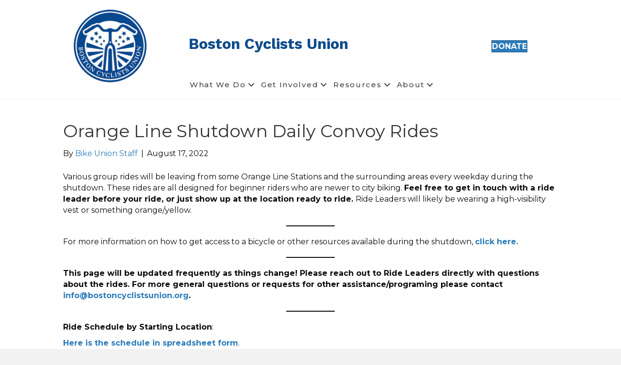

--- FILE ---
content_type: text/html; charset=UTF-8
request_url: https://bostoncyclistsunion.org/orange-line-shutdown-daily-convoy-rides
body_size: 17836
content:
<!DOCTYPE html>
<html lang="en-US">
<head>
<meta charset="UTF-8" />
<meta name='viewport' content='width=device-width, initial-scale=1.0' />
<meta http-equiv='X-UA-Compatible' content='IE=edge' />
<link rel="profile" href="https://gmpg.org/xfn/11" />
<meta name='robots' content='index, follow, max-image-preview:large, max-snippet:-1, max-video-preview:-1' />

	<!-- This site is optimized with the Yoast SEO plugin v26.0 - https://yoast.com/wordpress/plugins/seo/ -->
	<title>Orange Line Shutdown Daily Convoy Rides - Boston Cyclists Union</title>
	<link rel="canonical" href="https://bostoncyclistsunion.org/orange-line-shutdown-daily-convoy-rides" />
	<meta property="og:locale" content="en_US" />
	<meta property="og:type" content="article" />
	<meta property="og:title" content="Orange Line Shutdown Daily Convoy Rides - Boston Cyclists Union" />
	<meta property="og:description" content="Various group rides will be leaving from some Orange Line Stations and the surrounding areas every weekday during the shutdown. These rides are all designed for beginner riders who are&hellip;" />
	<meta property="og:url" content="https://bostoncyclistsunion.org/orange-line-shutdown-daily-convoy-rides" />
	<meta property="og:site_name" content="Boston Cyclists Union" />
	<meta property="article:publisher" content="https://www.facebook.com/bostoncyclistsunion/" />
	<meta property="article:published_time" content="2022-08-17T19:57:45+00:00" />
	<meta property="article:modified_time" content="2022-09-12T15:37:50+00:00" />
	<meta property="og:image" content="https://bostoncyclistsunion.org/wp-content/uploads/2022/08/Screen-Shot-2022-08-17-at-3.23.46-PM-1.png" />
	<meta property="og:image:width" content="900" />
	<meta property="og:image:height" content="648" />
	<meta property="og:image:type" content="image/png" />
	<meta name="author" content="Bike Union Staff" />
	<meta name="twitter:card" content="summary_large_image" />
	<script type="application/ld+json" class="yoast-schema-graph">{"@context":"https://schema.org","@graph":[{"@type":"Article","@id":"https://bostoncyclistsunion.org/orange-line-shutdown-daily-convoy-rides#article","isPartOf":{"@id":"https://bostoncyclistsunion.org/orange-line-shutdown-daily-convoy-rides"},"author":{"name":"Bike Union Staff","@id":"https://bostoncyclistsunion.org/#/schema/person/f4e6c363b48186985bd7e01271c64c09"},"headline":"Orange Line Shutdown Daily Convoy Rides","datePublished":"2022-08-17T19:57:45+00:00","dateModified":"2022-09-12T15:37:50+00:00","mainEntityOfPage":{"@id":"https://bostoncyclistsunion.org/orange-line-shutdown-daily-convoy-rides"},"wordCount":573,"publisher":{"@id":"https://bostoncyclistsunion.org/#organization"},"image":{"@id":"https://bostoncyclistsunion.org/orange-line-shutdown-daily-convoy-rides#primaryimage"},"thumbnailUrl":"https://bostoncyclistsunion.org/wp-content/uploads/2022/08/Screen-Shot-2022-08-17-at-3.23.46-PM-1.png","inLanguage":"en-US"},{"@type":"WebPage","@id":"https://bostoncyclistsunion.org/orange-line-shutdown-daily-convoy-rides","url":"https://bostoncyclistsunion.org/orange-line-shutdown-daily-convoy-rides","name":"Orange Line Shutdown Daily Convoy Rides - Boston Cyclists Union","isPartOf":{"@id":"https://bostoncyclistsunion.org/#website"},"primaryImageOfPage":{"@id":"https://bostoncyclistsunion.org/orange-line-shutdown-daily-convoy-rides#primaryimage"},"image":{"@id":"https://bostoncyclistsunion.org/orange-line-shutdown-daily-convoy-rides#primaryimage"},"thumbnailUrl":"https://bostoncyclistsunion.org/wp-content/uploads/2022/08/Screen-Shot-2022-08-17-at-3.23.46-PM-1.png","datePublished":"2022-08-17T19:57:45+00:00","dateModified":"2022-09-12T15:37:50+00:00","breadcrumb":{"@id":"https://bostoncyclistsunion.org/orange-line-shutdown-daily-convoy-rides#breadcrumb"},"inLanguage":"en-US","potentialAction":[{"@type":"ReadAction","target":["https://bostoncyclistsunion.org/orange-line-shutdown-daily-convoy-rides"]}]},{"@type":"ImageObject","inLanguage":"en-US","@id":"https://bostoncyclistsunion.org/orange-line-shutdown-daily-convoy-rides#primaryimage","url":"https://bostoncyclistsunion.org/wp-content/uploads/2022/08/Screen-Shot-2022-08-17-at-3.23.46-PM-1.png","contentUrl":"https://bostoncyclistsunion.org/wp-content/uploads/2022/08/Screen-Shot-2022-08-17-at-3.23.46-PM-1.png","width":900,"height":648},{"@type":"BreadcrumbList","@id":"https://bostoncyclistsunion.org/orange-line-shutdown-daily-convoy-rides#breadcrumb","itemListElement":[{"@type":"ListItem","position":1,"name":"Home","item":"https://bostoncyclistsunion.org/"},{"@type":"ListItem","position":2,"name":"Orange Line Shutdown Daily Convoy Rides"}]},{"@type":"WebSite","@id":"https://bostoncyclistsunion.org/#website","url":"https://bostoncyclistsunion.org/","name":"Boston Cyclists Union","description":"Helping Bostonians lead healthier lives by promoting the everyday use of the bicycle for transportation.","publisher":{"@id":"https://bostoncyclistsunion.org/#organization"},"alternateName":"BCU","potentialAction":[{"@type":"SearchAction","target":{"@type":"EntryPoint","urlTemplate":"https://bostoncyclistsunion.org/?s={search_term_string}"},"query-input":{"@type":"PropertyValueSpecification","valueRequired":true,"valueName":"search_term_string"}}],"inLanguage":"en-US"},{"@type":"Organization","@id":"https://bostoncyclistsunion.org/#organization","name":"Boston Cyclists Union","alternateName":"BCU","url":"https://bostoncyclistsunion.org/","logo":{"@type":"ImageObject","inLanguage":"en-US","@id":"https://bostoncyclistsunion.org/#/schema/logo/image/","url":"https://bostoncyclistsunion.org/wp-content/uploads/2018/04/cropped-BCU-Logo_Icon.png","contentUrl":"https://bostoncyclistsunion.org/wp-content/uploads/2018/04/cropped-BCU-Logo_Icon.png","width":512,"height":512,"caption":"Boston Cyclists Union"},"image":{"@id":"https://bostoncyclistsunion.org/#/schema/logo/image/"},"sameAs":["https://www.facebook.com/bostoncyclistsunion/","https://www.instagram.com/bostoncyclistsunion/","https://bsky.app/profile/bikeboston.bsky.social"]},{"@type":"Person","@id":"https://bostoncyclistsunion.org/#/schema/person/f4e6c363b48186985bd7e01271c64c09","name":"Bike Union Staff","image":{"@type":"ImageObject","inLanguage":"en-US","@id":"https://bostoncyclistsunion.org/#/schema/person/image/","url":"https://secure.gravatar.com/avatar/f4636e78fd42da229e8a516449c9f4beecafbf9709e26de1d675e9edc53a6f6a?s=96&d=mm&r=g","contentUrl":"https://secure.gravatar.com/avatar/f4636e78fd42da229e8a516449c9f4beecafbf9709e26de1d675e9edc53a6f6a?s=96&d=mm&r=g","caption":"Bike Union Staff"},"url":"https://bostoncyclistsunion.org/author/bike-union-staff"}]}</script>
	<!-- / Yoast SEO plugin. -->


<link rel='dns-prefetch' href='//fonts.googleapis.com' />
<link href='https://fonts.gstatic.com' crossorigin rel='preconnect' />
<link rel="alternate" type="application/rss+xml" title="Boston Cyclists Union &raquo; Feed" href="https://bostoncyclistsunion.org/feed" />
<link rel="alternate" type="application/rss+xml" title="Boston Cyclists Union &raquo; Comments Feed" href="https://bostoncyclistsunion.org/comments/feed" />
<link rel="alternate" type="text/calendar" title="Boston Cyclists Union &raquo; iCal Feed" href="https://bostoncyclistsunion.org/events/?ical=1" />
<link rel="alternate" type="application/rss+xml" title="Boston Cyclists Union &raquo; Orange Line Shutdown Daily Convoy Rides Comments Feed" href="https://bostoncyclistsunion.org/orange-line-shutdown-daily-convoy-rides/feed" />
<link rel="alternate" title="oEmbed (JSON)" type="application/json+oembed" href="https://bostoncyclistsunion.org/wp-json/oembed/1.0/embed?url=https%3A%2F%2Fbostoncyclistsunion.org%2Forange-line-shutdown-daily-convoy-rides" />
<link rel="alternate" title="oEmbed (XML)" type="text/xml+oembed" href="https://bostoncyclistsunion.org/wp-json/oembed/1.0/embed?url=https%3A%2F%2Fbostoncyclistsunion.org%2Forange-line-shutdown-daily-convoy-rides&#038;format=xml" />
<link rel="preload" href="https://bostoncyclistsunion.org/wp-content/plugins/bb-plugin/fonts/fontawesome/5.15.4/webfonts/fa-solid-900.woff2" as="font" type="font/woff2" crossorigin="anonymous">
<style id='wp-img-auto-sizes-contain-inline-css'>
img:is([sizes=auto i],[sizes^="auto," i]){contain-intrinsic-size:3000px 1500px}
/*# sourceURL=wp-img-auto-sizes-contain-inline-css */
</style>

<style id='wp-emoji-styles-inline-css'>

	img.wp-smiley, img.emoji {
		display: inline !important;
		border: none !important;
		box-shadow: none !important;
		height: 1em !important;
		width: 1em !important;
		margin: 0 0.07em !important;
		vertical-align: -0.1em !important;
		background: none !important;
		padding: 0 !important;
	}
/*# sourceURL=wp-emoji-styles-inline-css */
</style>
<link rel='stylesheet' id='wp-block-library-css' href='https://bostoncyclistsunion.org/wp-includes/css/dist/block-library/style.min.css?ver=6.9' media='all' />
<style id='wp-block-image-inline-css'>
.wp-block-image>a,.wp-block-image>figure>a{display:inline-block}.wp-block-image img{box-sizing:border-box;height:auto;max-width:100%;vertical-align:bottom}@media not (prefers-reduced-motion){.wp-block-image img.hide{visibility:hidden}.wp-block-image img.show{animation:show-content-image .4s}}.wp-block-image[style*=border-radius] img,.wp-block-image[style*=border-radius]>a{border-radius:inherit}.wp-block-image.has-custom-border img{box-sizing:border-box}.wp-block-image.aligncenter{text-align:center}.wp-block-image.alignfull>a,.wp-block-image.alignwide>a{width:100%}.wp-block-image.alignfull img,.wp-block-image.alignwide img{height:auto;width:100%}.wp-block-image .aligncenter,.wp-block-image .alignleft,.wp-block-image .alignright,.wp-block-image.aligncenter,.wp-block-image.alignleft,.wp-block-image.alignright{display:table}.wp-block-image .aligncenter>figcaption,.wp-block-image .alignleft>figcaption,.wp-block-image .alignright>figcaption,.wp-block-image.aligncenter>figcaption,.wp-block-image.alignleft>figcaption,.wp-block-image.alignright>figcaption{caption-side:bottom;display:table-caption}.wp-block-image .alignleft{float:left;margin:.5em 1em .5em 0}.wp-block-image .alignright{float:right;margin:.5em 0 .5em 1em}.wp-block-image .aligncenter{margin-left:auto;margin-right:auto}.wp-block-image :where(figcaption){margin-bottom:1em;margin-top:.5em}.wp-block-image.is-style-circle-mask img{border-radius:9999px}@supports ((-webkit-mask-image:none) or (mask-image:none)) or (-webkit-mask-image:none){.wp-block-image.is-style-circle-mask img{border-radius:0;-webkit-mask-image:url('data:image/svg+xml;utf8,<svg viewBox="0 0 100 100" xmlns="http://www.w3.org/2000/svg"><circle cx="50" cy="50" r="50"/></svg>');mask-image:url('data:image/svg+xml;utf8,<svg viewBox="0 0 100 100" xmlns="http://www.w3.org/2000/svg"><circle cx="50" cy="50" r="50"/></svg>');mask-mode:alpha;-webkit-mask-position:center;mask-position:center;-webkit-mask-repeat:no-repeat;mask-repeat:no-repeat;-webkit-mask-size:contain;mask-size:contain}}:root :where(.wp-block-image.is-style-rounded img,.wp-block-image .is-style-rounded img){border-radius:9999px}.wp-block-image figure{margin:0}.wp-lightbox-container{display:flex;flex-direction:column;position:relative}.wp-lightbox-container img{cursor:zoom-in}.wp-lightbox-container img:hover+button{opacity:1}.wp-lightbox-container button{align-items:center;backdrop-filter:blur(16px) saturate(180%);background-color:#5a5a5a40;border:none;border-radius:4px;cursor:zoom-in;display:flex;height:20px;justify-content:center;opacity:0;padding:0;position:absolute;right:16px;text-align:center;top:16px;width:20px;z-index:100}@media not (prefers-reduced-motion){.wp-lightbox-container button{transition:opacity .2s ease}}.wp-lightbox-container button:focus-visible{outline:3px auto #5a5a5a40;outline:3px auto -webkit-focus-ring-color;outline-offset:3px}.wp-lightbox-container button:hover{cursor:pointer;opacity:1}.wp-lightbox-container button:focus{opacity:1}.wp-lightbox-container button:focus,.wp-lightbox-container button:hover,.wp-lightbox-container button:not(:hover):not(:active):not(.has-background){background-color:#5a5a5a40;border:none}.wp-lightbox-overlay{box-sizing:border-box;cursor:zoom-out;height:100vh;left:0;overflow:hidden;position:fixed;top:0;visibility:hidden;width:100%;z-index:100000}.wp-lightbox-overlay .close-button{align-items:center;cursor:pointer;display:flex;justify-content:center;min-height:40px;min-width:40px;padding:0;position:absolute;right:calc(env(safe-area-inset-right) + 16px);top:calc(env(safe-area-inset-top) + 16px);z-index:5000000}.wp-lightbox-overlay .close-button:focus,.wp-lightbox-overlay .close-button:hover,.wp-lightbox-overlay .close-button:not(:hover):not(:active):not(.has-background){background:none;border:none}.wp-lightbox-overlay .lightbox-image-container{height:var(--wp--lightbox-container-height);left:50%;overflow:hidden;position:absolute;top:50%;transform:translate(-50%,-50%);transform-origin:top left;width:var(--wp--lightbox-container-width);z-index:9999999999}.wp-lightbox-overlay .wp-block-image{align-items:center;box-sizing:border-box;display:flex;height:100%;justify-content:center;margin:0;position:relative;transform-origin:0 0;width:100%;z-index:3000000}.wp-lightbox-overlay .wp-block-image img{height:var(--wp--lightbox-image-height);min-height:var(--wp--lightbox-image-height);min-width:var(--wp--lightbox-image-width);width:var(--wp--lightbox-image-width)}.wp-lightbox-overlay .wp-block-image figcaption{display:none}.wp-lightbox-overlay button{background:none;border:none}.wp-lightbox-overlay .scrim{background-color:#fff;height:100%;opacity:.9;position:absolute;width:100%;z-index:2000000}.wp-lightbox-overlay.active{visibility:visible}@media not (prefers-reduced-motion){.wp-lightbox-overlay.active{animation:turn-on-visibility .25s both}.wp-lightbox-overlay.active img{animation:turn-on-visibility .35s both}.wp-lightbox-overlay.show-closing-animation:not(.active){animation:turn-off-visibility .35s both}.wp-lightbox-overlay.show-closing-animation:not(.active) img{animation:turn-off-visibility .25s both}.wp-lightbox-overlay.zoom.active{animation:none;opacity:1;visibility:visible}.wp-lightbox-overlay.zoom.active .lightbox-image-container{animation:lightbox-zoom-in .4s}.wp-lightbox-overlay.zoom.active .lightbox-image-container img{animation:none}.wp-lightbox-overlay.zoom.active .scrim{animation:turn-on-visibility .4s forwards}.wp-lightbox-overlay.zoom.show-closing-animation:not(.active){animation:none}.wp-lightbox-overlay.zoom.show-closing-animation:not(.active) .lightbox-image-container{animation:lightbox-zoom-out .4s}.wp-lightbox-overlay.zoom.show-closing-animation:not(.active) .lightbox-image-container img{animation:none}.wp-lightbox-overlay.zoom.show-closing-animation:not(.active) .scrim{animation:turn-off-visibility .4s forwards}}@keyframes show-content-image{0%{visibility:hidden}99%{visibility:hidden}to{visibility:visible}}@keyframes turn-on-visibility{0%{opacity:0}to{opacity:1}}@keyframes turn-off-visibility{0%{opacity:1;visibility:visible}99%{opacity:0;visibility:visible}to{opacity:0;visibility:hidden}}@keyframes lightbox-zoom-in{0%{transform:translate(calc((-100vw + var(--wp--lightbox-scrollbar-width))/2 + var(--wp--lightbox-initial-left-position)),calc(-50vh + var(--wp--lightbox-initial-top-position))) scale(var(--wp--lightbox-scale))}to{transform:translate(-50%,-50%) scale(1)}}@keyframes lightbox-zoom-out{0%{transform:translate(-50%,-50%) scale(1);visibility:visible}99%{visibility:visible}to{transform:translate(calc((-100vw + var(--wp--lightbox-scrollbar-width))/2 + var(--wp--lightbox-initial-left-position)),calc(-50vh + var(--wp--lightbox-initial-top-position))) scale(var(--wp--lightbox-scale));visibility:hidden}}
/*# sourceURL=https://bostoncyclistsunion.org/wp-includes/blocks/image/style.min.css */
</style>
<style id='wp-block-image-theme-inline-css'>
:root :where(.wp-block-image figcaption){color:#555;font-size:13px;text-align:center}.is-dark-theme :root :where(.wp-block-image figcaption){color:#ffffffa6}.wp-block-image{margin:0 0 1em}
/*# sourceURL=https://bostoncyclistsunion.org/wp-includes/blocks/image/theme.min.css */
</style>
<style id='wp-block-separator-inline-css'>
@charset "UTF-8";.wp-block-separator{border:none;border-top:2px solid}:root :where(.wp-block-separator.is-style-dots){height:auto;line-height:1;text-align:center}:root :where(.wp-block-separator.is-style-dots):before{color:currentColor;content:"···";font-family:serif;font-size:1.5em;letter-spacing:2em;padding-left:2em}.wp-block-separator.is-style-dots{background:none!important;border:none!important}
/*# sourceURL=https://bostoncyclistsunion.org/wp-includes/blocks/separator/style.min.css */
</style>
<style id='wp-block-separator-theme-inline-css'>
.wp-block-separator.has-css-opacity{opacity:.4}.wp-block-separator{border:none;border-bottom:2px solid;margin-left:auto;margin-right:auto}.wp-block-separator.has-alpha-channel-opacity{opacity:1}.wp-block-separator:not(.is-style-wide):not(.is-style-dots){width:100px}.wp-block-separator.has-background:not(.is-style-dots){border-bottom:none;height:1px}.wp-block-separator.has-background:not(.is-style-wide):not(.is-style-dots){height:2px}
/*# sourceURL=https://bostoncyclistsunion.org/wp-includes/blocks/separator/theme.min.css */
</style>
<style id='global-styles-inline-css'>
:root{--wp--preset--aspect-ratio--square: 1;--wp--preset--aspect-ratio--4-3: 4/3;--wp--preset--aspect-ratio--3-4: 3/4;--wp--preset--aspect-ratio--3-2: 3/2;--wp--preset--aspect-ratio--2-3: 2/3;--wp--preset--aspect-ratio--16-9: 16/9;--wp--preset--aspect-ratio--9-16: 9/16;--wp--preset--color--black: #000000;--wp--preset--color--cyan-bluish-gray: #abb8c3;--wp--preset--color--white: #ffffff;--wp--preset--color--pale-pink: #f78da7;--wp--preset--color--vivid-red: #cf2e2e;--wp--preset--color--luminous-vivid-orange: #ff6900;--wp--preset--color--luminous-vivid-amber: #fcb900;--wp--preset--color--light-green-cyan: #7bdcb5;--wp--preset--color--vivid-green-cyan: #00d084;--wp--preset--color--pale-cyan-blue: #8ed1fc;--wp--preset--color--vivid-cyan-blue: #0693e3;--wp--preset--color--vivid-purple: #9b51e0;--wp--preset--color--fl-heading-text: #333333;--wp--preset--color--fl-body-bg: #f2f2f2;--wp--preset--color--fl-body-text: #0c0c0c;--wp--preset--color--fl-accent: #2b7bb9;--wp--preset--color--fl-accent-hover: #2b7bb9;--wp--preset--color--fl-topbar-bg: #ffffff;--wp--preset--color--fl-topbar-text: #000000;--wp--preset--color--fl-topbar-link: #428bca;--wp--preset--color--fl-topbar-hover: #428bca;--wp--preset--color--fl-header-bg: #ffffff;--wp--preset--color--fl-header-text: #000000;--wp--preset--color--fl-header-link: #428bca;--wp--preset--color--fl-header-hover: #428bca;--wp--preset--color--fl-nav-bg: #ffffff;--wp--preset--color--fl-nav-link: #428bca;--wp--preset--color--fl-nav-hover: #428bca;--wp--preset--color--fl-content-bg: #ffffff;--wp--preset--color--fl-footer-widgets-bg: #ffffff;--wp--preset--color--fl-footer-widgets-text: #000000;--wp--preset--color--fl-footer-widgets-link: #428bca;--wp--preset--color--fl-footer-widgets-hover: #428bca;--wp--preset--color--fl-footer-bg: #ffffff;--wp--preset--color--fl-footer-text: #000000;--wp--preset--color--fl-footer-link: #428bca;--wp--preset--color--fl-footer-hover: #428bca;--wp--preset--gradient--vivid-cyan-blue-to-vivid-purple: linear-gradient(135deg,rgb(6,147,227) 0%,rgb(155,81,224) 100%);--wp--preset--gradient--light-green-cyan-to-vivid-green-cyan: linear-gradient(135deg,rgb(122,220,180) 0%,rgb(0,208,130) 100%);--wp--preset--gradient--luminous-vivid-amber-to-luminous-vivid-orange: linear-gradient(135deg,rgb(252,185,0) 0%,rgb(255,105,0) 100%);--wp--preset--gradient--luminous-vivid-orange-to-vivid-red: linear-gradient(135deg,rgb(255,105,0) 0%,rgb(207,46,46) 100%);--wp--preset--gradient--very-light-gray-to-cyan-bluish-gray: linear-gradient(135deg,rgb(238,238,238) 0%,rgb(169,184,195) 100%);--wp--preset--gradient--cool-to-warm-spectrum: linear-gradient(135deg,rgb(74,234,220) 0%,rgb(151,120,209) 20%,rgb(207,42,186) 40%,rgb(238,44,130) 60%,rgb(251,105,98) 80%,rgb(254,248,76) 100%);--wp--preset--gradient--blush-light-purple: linear-gradient(135deg,rgb(255,206,236) 0%,rgb(152,150,240) 100%);--wp--preset--gradient--blush-bordeaux: linear-gradient(135deg,rgb(254,205,165) 0%,rgb(254,45,45) 50%,rgb(107,0,62) 100%);--wp--preset--gradient--luminous-dusk: linear-gradient(135deg,rgb(255,203,112) 0%,rgb(199,81,192) 50%,rgb(65,88,208) 100%);--wp--preset--gradient--pale-ocean: linear-gradient(135deg,rgb(255,245,203) 0%,rgb(182,227,212) 50%,rgb(51,167,181) 100%);--wp--preset--gradient--electric-grass: linear-gradient(135deg,rgb(202,248,128) 0%,rgb(113,206,126) 100%);--wp--preset--gradient--midnight: linear-gradient(135deg,rgb(2,3,129) 0%,rgb(40,116,252) 100%);--wp--preset--font-size--small: 13px;--wp--preset--font-size--medium: 20px;--wp--preset--font-size--large: 36px;--wp--preset--font-size--x-large: 42px;--wp--preset--spacing--20: 0.44rem;--wp--preset--spacing--30: 0.67rem;--wp--preset--spacing--40: 1rem;--wp--preset--spacing--50: 1.5rem;--wp--preset--spacing--60: 2.25rem;--wp--preset--spacing--70: 3.38rem;--wp--preset--spacing--80: 5.06rem;--wp--preset--shadow--natural: 6px 6px 9px rgba(0, 0, 0, 0.2);--wp--preset--shadow--deep: 12px 12px 50px rgba(0, 0, 0, 0.4);--wp--preset--shadow--sharp: 6px 6px 0px rgba(0, 0, 0, 0.2);--wp--preset--shadow--outlined: 6px 6px 0px -3px rgb(255, 255, 255), 6px 6px rgb(0, 0, 0);--wp--preset--shadow--crisp: 6px 6px 0px rgb(0, 0, 0);}:where(.is-layout-flex){gap: 0.5em;}:where(.is-layout-grid){gap: 0.5em;}body .is-layout-flex{display: flex;}.is-layout-flex{flex-wrap: wrap;align-items: center;}.is-layout-flex > :is(*, div){margin: 0;}body .is-layout-grid{display: grid;}.is-layout-grid > :is(*, div){margin: 0;}:where(.wp-block-columns.is-layout-flex){gap: 2em;}:where(.wp-block-columns.is-layout-grid){gap: 2em;}:where(.wp-block-post-template.is-layout-flex){gap: 1.25em;}:where(.wp-block-post-template.is-layout-grid){gap: 1.25em;}.has-black-color{color: var(--wp--preset--color--black) !important;}.has-cyan-bluish-gray-color{color: var(--wp--preset--color--cyan-bluish-gray) !important;}.has-white-color{color: var(--wp--preset--color--white) !important;}.has-pale-pink-color{color: var(--wp--preset--color--pale-pink) !important;}.has-vivid-red-color{color: var(--wp--preset--color--vivid-red) !important;}.has-luminous-vivid-orange-color{color: var(--wp--preset--color--luminous-vivid-orange) !important;}.has-luminous-vivid-amber-color{color: var(--wp--preset--color--luminous-vivid-amber) !important;}.has-light-green-cyan-color{color: var(--wp--preset--color--light-green-cyan) !important;}.has-vivid-green-cyan-color{color: var(--wp--preset--color--vivid-green-cyan) !important;}.has-pale-cyan-blue-color{color: var(--wp--preset--color--pale-cyan-blue) !important;}.has-vivid-cyan-blue-color{color: var(--wp--preset--color--vivid-cyan-blue) !important;}.has-vivid-purple-color{color: var(--wp--preset--color--vivid-purple) !important;}.has-black-background-color{background-color: var(--wp--preset--color--black) !important;}.has-cyan-bluish-gray-background-color{background-color: var(--wp--preset--color--cyan-bluish-gray) !important;}.has-white-background-color{background-color: var(--wp--preset--color--white) !important;}.has-pale-pink-background-color{background-color: var(--wp--preset--color--pale-pink) !important;}.has-vivid-red-background-color{background-color: var(--wp--preset--color--vivid-red) !important;}.has-luminous-vivid-orange-background-color{background-color: var(--wp--preset--color--luminous-vivid-orange) !important;}.has-luminous-vivid-amber-background-color{background-color: var(--wp--preset--color--luminous-vivid-amber) !important;}.has-light-green-cyan-background-color{background-color: var(--wp--preset--color--light-green-cyan) !important;}.has-vivid-green-cyan-background-color{background-color: var(--wp--preset--color--vivid-green-cyan) !important;}.has-pale-cyan-blue-background-color{background-color: var(--wp--preset--color--pale-cyan-blue) !important;}.has-vivid-cyan-blue-background-color{background-color: var(--wp--preset--color--vivid-cyan-blue) !important;}.has-vivid-purple-background-color{background-color: var(--wp--preset--color--vivid-purple) !important;}.has-black-border-color{border-color: var(--wp--preset--color--black) !important;}.has-cyan-bluish-gray-border-color{border-color: var(--wp--preset--color--cyan-bluish-gray) !important;}.has-white-border-color{border-color: var(--wp--preset--color--white) !important;}.has-pale-pink-border-color{border-color: var(--wp--preset--color--pale-pink) !important;}.has-vivid-red-border-color{border-color: var(--wp--preset--color--vivid-red) !important;}.has-luminous-vivid-orange-border-color{border-color: var(--wp--preset--color--luminous-vivid-orange) !important;}.has-luminous-vivid-amber-border-color{border-color: var(--wp--preset--color--luminous-vivid-amber) !important;}.has-light-green-cyan-border-color{border-color: var(--wp--preset--color--light-green-cyan) !important;}.has-vivid-green-cyan-border-color{border-color: var(--wp--preset--color--vivid-green-cyan) !important;}.has-pale-cyan-blue-border-color{border-color: var(--wp--preset--color--pale-cyan-blue) !important;}.has-vivid-cyan-blue-border-color{border-color: var(--wp--preset--color--vivid-cyan-blue) !important;}.has-vivid-purple-border-color{border-color: var(--wp--preset--color--vivid-purple) !important;}.has-vivid-cyan-blue-to-vivid-purple-gradient-background{background: var(--wp--preset--gradient--vivid-cyan-blue-to-vivid-purple) !important;}.has-light-green-cyan-to-vivid-green-cyan-gradient-background{background: var(--wp--preset--gradient--light-green-cyan-to-vivid-green-cyan) !important;}.has-luminous-vivid-amber-to-luminous-vivid-orange-gradient-background{background: var(--wp--preset--gradient--luminous-vivid-amber-to-luminous-vivid-orange) !important;}.has-luminous-vivid-orange-to-vivid-red-gradient-background{background: var(--wp--preset--gradient--luminous-vivid-orange-to-vivid-red) !important;}.has-very-light-gray-to-cyan-bluish-gray-gradient-background{background: var(--wp--preset--gradient--very-light-gray-to-cyan-bluish-gray) !important;}.has-cool-to-warm-spectrum-gradient-background{background: var(--wp--preset--gradient--cool-to-warm-spectrum) !important;}.has-blush-light-purple-gradient-background{background: var(--wp--preset--gradient--blush-light-purple) !important;}.has-blush-bordeaux-gradient-background{background: var(--wp--preset--gradient--blush-bordeaux) !important;}.has-luminous-dusk-gradient-background{background: var(--wp--preset--gradient--luminous-dusk) !important;}.has-pale-ocean-gradient-background{background: var(--wp--preset--gradient--pale-ocean) !important;}.has-electric-grass-gradient-background{background: var(--wp--preset--gradient--electric-grass) !important;}.has-midnight-gradient-background{background: var(--wp--preset--gradient--midnight) !important;}.has-small-font-size{font-size: var(--wp--preset--font-size--small) !important;}.has-medium-font-size{font-size: var(--wp--preset--font-size--medium) !important;}.has-large-font-size{font-size: var(--wp--preset--font-size--large) !important;}.has-x-large-font-size{font-size: var(--wp--preset--font-size--x-large) !important;}
/*# sourceURL=global-styles-inline-css */
</style>

<style id='classic-theme-styles-inline-css'>
/*! This file is auto-generated */
.wp-block-button__link{color:#fff;background-color:#32373c;border-radius:9999px;box-shadow:none;text-decoration:none;padding:calc(.667em + 2px) calc(1.333em + 2px);font-size:1.125em}.wp-block-file__button{background:#32373c;color:#fff;text-decoration:none}
/*# sourceURL=/wp-includes/css/classic-themes.min.css */
</style>
<link rel='stylesheet' id='wpa-css-css' href='https://bostoncyclistsunion.org/wp-content/plugins/honeypot/includes/css/wpa.css?ver=2.3.03' media='all' />
<link rel='stylesheet' id='font-awesome-5-css' href='https://bostoncyclistsunion.org/wp-content/plugins/bb-plugin/fonts/fontawesome/5.15.4/css/all.min.css?ver=2.10.0.5' media='all' />
<link rel='stylesheet' id='font-awesome-css' href='https://bostoncyclistsunion.org/wp-content/plugins/bb-plugin/fonts/fontawesome/5.15.4/css/v4-shims.min.css?ver=2.10.0.5' media='all' />
<link rel='stylesheet' id='dashicons-css' href='https://bostoncyclistsunion.org/wp-includes/css/dashicons.min.css?ver=6.9' media='all' />
<link rel='stylesheet' id='fl-builder-layout-bundle-d2681d560fa3b37592301ce0c2f8df64-css' href='https://bostoncyclistsunion.org/wp-content/uploads/bb-plugin/cache/d2681d560fa3b37592301ce0c2f8df64-layout-bundle.css?ver=2.10.0.5-1.5.2.1-20251125200437' media='all' />
<link rel='stylesheet' id='wppopups-base-css' href='https://bostoncyclistsunion.org/wp-content/plugins/wp-popups-lite/src/assets/css/wppopups-base.css?ver=2.2.0.3' media='all' />
<link rel='stylesheet' id='simcal-qtip-css' href='https://bostoncyclistsunion.org/wp-content/plugins/google-calendar-events/assets/generated/vendor/jquery.qtip.min.css?ver=3.5.5' media='all' />
<link rel='stylesheet' id='simcal-default-calendar-grid-css' href='https://bostoncyclistsunion.org/wp-content/plugins/google-calendar-events/assets/generated/default-calendar-grid.min.css?ver=3.5.5' media='all' />
<link rel='stylesheet' id='simcal-default-calendar-list-css' href='https://bostoncyclistsunion.org/wp-content/plugins/google-calendar-events/assets/generated/default-calendar-list.min.css?ver=3.5.5' media='all' />
<link rel='stylesheet' id='jquery-magnificpopup-css' href='https://bostoncyclistsunion.org/wp-content/plugins/bb-plugin/css/jquery.magnificpopup.min.css?ver=2.10.0.5' media='all' />
<link rel='stylesheet' id='bootstrap-css' href='https://bostoncyclistsunion.org/wp-content/themes/bb-theme/css/bootstrap.min.css?ver=1.7.19.1' media='all' />
<link rel='stylesheet' id='fl-automator-skin-css' href='https://bostoncyclistsunion.org/wp-content/uploads/bb-theme/skin-6931b4b791a87.css?ver=1.7.19.1' media='all' />
<link rel='stylesheet' id='wp-block-paragraph-css' href='https://bostoncyclistsunion.org/wp-includes/blocks/paragraph/style.min.css?ver=6.9' media='all' />
<link rel='stylesheet' id='fl-builder-google-fonts-9e246a932dcf73a28e09d3eb5a803a37-css' href='//fonts.googleapis.com/css?family=Montserrat%3A500%2C300%2C400%2C700%7CWork+Sans%3A700&#038;ver=6.9' media='all' />
<script src="https://bostoncyclistsunion.org/wp-includes/js/jquery/jquery.min.js?ver=3.7.1" id="jquery-core-js"></script>
<script src="https://bostoncyclistsunion.org/wp-includes/js/jquery/jquery-migrate.min.js?ver=3.4.1" id="jquery-migrate-js"></script>
<script src="https://bostoncyclistsunion.org/wp-content/plugins/google-analyticator/external-tracking.min.js?ver=6.5.7" id="ga-external-tracking-js"></script>
<link rel="https://api.w.org/" href="https://bostoncyclistsunion.org/wp-json/" /><link rel="alternate" title="JSON" type="application/json" href="https://bostoncyclistsunion.org/wp-json/wp/v2/posts/14802" /><link rel="EditURI" type="application/rsd+xml" title="RSD" href="https://bostoncyclistsunion.org/xmlrpc.php?rsd" />
<meta name="generator" content="WordPress 6.9" />
<link rel='shortlink' href='https://bostoncyclistsunion.org/?p=14802' />
<meta name="tec-api-version" content="v1"><meta name="tec-api-origin" content="https://bostoncyclistsunion.org"><link rel="alternate" href="https://bostoncyclistsunion.org/wp-json/tribe/events/v1/" /><link rel="pingback" href="https://bostoncyclistsunion.org/xmlrpc.php">
<link rel="icon" href="https://bostoncyclistsunion.org/wp-content/uploads/2018/04/cropped-BCU-Logo_Icon-32x32.png" sizes="32x32" />
<link rel="icon" href="https://bostoncyclistsunion.org/wp-content/uploads/2018/04/cropped-BCU-Logo_Icon-192x192.png" sizes="192x192" />
<link rel="apple-touch-icon" href="https://bostoncyclistsunion.org/wp-content/uploads/2018/04/cropped-BCU-Logo_Icon-180x180.png" />
<meta name="msapplication-TileImage" content="https://bostoncyclistsunion.org/wp-content/uploads/2018/04/cropped-BCU-Logo_Icon-270x270.png" />
<!-- Google Analytics Tracking by Google Analyticator 6.5.7 -->
<script type="text/javascript">
    var analyticsFileTypes = [];
    var analyticsSnippet = 'disabled';
    var analyticsEventTracking = 'enabled';
</script>
<script type="text/javascript">
	(function(i,s,o,g,r,a,m){i['GoogleAnalyticsObject']=r;i[r]=i[r]||function(){
	(i[r].q=i[r].q||[]).push(arguments)},i[r].l=1*new Date();a=s.createElement(o),
	m=s.getElementsByTagName(o)[0];a.async=1;a.src=g;m.parentNode.insertBefore(a,m)
	})(window,document,'script','//www.google-analytics.com/analytics.js','ga');
	ga('create', 'UA-112789908-1', 'auto');
 
	ga('send', 'pageview');
</script>
		<style id="wp-custom-css">
			.center-vertical {
	display: flex;
  justify-content: center;
  align-items: center;
}		</style>
		<script id="fl-theme-custom-js">(function($){
  $(document).ready(function(){
      setTimeout(function() {
	if(navigator.maxTouchPoints === 0) {
            $('.bx-viewport a').on("mousedown", function(e){
                var linkUrl = $(this).prop('href');
                window.location.href = linkUrl;
            });
        }
        }, 500);
  });
})(jQuery);</script>
<link rel='preload' href='https://static.everyaction.com/ea-actiontag/at.js' as='script' crossorigin='anonymous'>
 <link rel='preload' href='https://static.everyaction.com/ea-actiontag/at.min.css' as='style'>
 <script type='text/javascript' src='https://static.everyaction.com/ea-actiontag/at.js' crossorigin='anonymous'></script>
 <link rel='preload' href='https://nvlupin.blob.core.windows.net/designs/CustomStylesheet_4df5c010d587d3f8681dbe8c22198c09b88fc245b2d347ab2f1646a247b99e60.css' as='style'>
 
 
<!-- Google tag (gtag.js) -->
<script async src="https://www.googletagmanager.com/gtag/js?id=G-PXDWXNZPBK"></script>
<script>
  window.dataLayer = window.dataLayer || [];
  function gtag(){dataLayer.push(arguments);}
  gtag('js', new Date());

  gtag('config', 'G-PXDWXNZPBK');
</script>

</head>
<body class="wp-singular post-template-default single single-post postid-14802 single-format-standard wp-theme-bb-theme fl-builder-2-10-0-5 fl-themer-1-5-2-1-20251125200437 fl-theme-1-7-19-1 fl-no-js tribe-no-js fl-theme-builder-header fl-theme-builder-header-main-header fl-theme-builder-footer fl-theme-builder-footer-main-footer fl-framework-bootstrap fl-preset-default fl-full-width fl-search-active has-blocks" itemscope="itemscope" itemtype="https://schema.org/WebPage">
<a aria-label="Skip to content" class="fl-screen-reader-text" href="#fl-main-content">Skip to content</a><div class="fl-page">
	<header class="fl-builder-content fl-builder-content-33 fl-builder-global-templates-locked" data-post-id="33" data-type="header" data-sticky="1" data-sticky-on="" data-sticky-breakpoint="medium" data-shrink="1" data-overlay="0" data-overlay-bg="transparent" data-shrink-image-height="50px" role="banner" itemscope="itemscope" itemtype="http://schema.org/WPHeader"><div class="fl-row fl-row-full-width fl-row-bg-color fl-node-59ccf2170d622 fl-row-default-height fl-row-align-center" data-node="59ccf2170d622">
	<div class="fl-row-content-wrap">
								<div class="fl-row-content fl-row-fixed-width fl-node-content">
		
<div class="fl-col-group fl-node-63bf24a2140dc fl-col-group-equal-height fl-col-group-align-center" data-node="63bf24a2140dc">
			<div class="fl-col fl-node-63bf24a214237 fl-col-bg-color fl-col-has-cols" data-node="63bf24a214237">
	<div class="fl-col-content fl-node-content">
<div class="fl-col-group fl-node-63bf24c5b7d83 fl-col-group-nested fl-col-group-equal-height fl-col-group-align-center fl-col-group-custom-width" data-node="63bf24c5b7d83">
			<div class="fl-col fl-node-63d04edb253e8 fl-col-bg-color fl-col-small fl-col-small-custom-width" data-node="63d04edb253e8">
	<div class="fl-col-content fl-node-content"><div class="fl-module fl-module-photo fl-node-5ae3f970c4f4a" data-node="5ae3f970c4f4a">
	<div class="fl-module-content fl-node-content">
		<div role="figure" class="fl-photo fl-photo-align-center fl-photo-crop-circle" itemscope itemtype="https://schema.org/ImageObject">
	<div class="fl-photo-content fl-photo-img-png">
				<a href="https://bostoncyclistsunion.org/" target="_self" itemprop="url">
				<img loading="lazy" decoding="async" class="fl-photo-img wp-image-7277 size-thumbnail" src="https://bostoncyclistsunion.org/wp-content/uploads/bb-plugin/cache/BCU-Logo-150x150-circle-7560caaa725e8069e9171b344154e5b9-5ae3f970c4f4a.png" alt="BCU-Logo" height="150" width="150" title="BCU-Logo"  data-no-lazy="1" itemprop="image" />
				</a>
					</div>
	</div>
	</div>
</div>
</div>
</div>
			<div class="fl-col fl-node-63bf24c5b7ed0 fl-col-bg-color fl-col-small" data-node="63bf24c5b7ed0">
	<div class="fl-col-content fl-node-content"><div class="fl-module fl-module-heading fl-node-59ccf2170d7b0" data-node="59ccf2170d7b0">
	<div class="fl-module-content fl-node-content">
		<h1 class="fl-heading">
		<a
		href="https://bostoncyclistsunion.org"
		title="Boston Cyclists Union"
		target="_self"
			>
		<span class="fl-heading-text">Boston Cyclists Union</span>
		</a>
	</h1>
	</div>
</div>
</div>
</div>
			<div class="fl-col fl-node-63d04eba188e6 fl-col-bg-color fl-col-small" data-node="63d04eba188e6">
	<div class="fl-col-content fl-node-content"><div class="fl-module fl-module-button fl-node-5d5da0a3f109f donate-button" data-node="5d5da0a3f109f">
	<div class="fl-module-content fl-node-content">
		<div class="fl-button-wrap fl-button-width-custom fl-button-right">
			<a href="https://secure.everyaction.com/mfRgF-hjuEueYqUtvn9Jeg2"  target="_blank" rel="noopener"   class="fl-button"  rel="noopener" >
							<span class="fl-button-text">DONATE</span>
					</a>
</div>
	</div>
</div>
</div>
</div>
	</div>
<div class="fl-module fl-module-menu fl-node-59ccf2170d809" data-node="59ccf2170d809">
	<div class="fl-module-content fl-node-content">
		<div class="fl-menu fl-menu-responsive-toggle-mobile">
	<button class="fl-menu-mobile-toggle hamburger fl-content-ui-button" aria-haspopup="menu" aria-label="Menu"><span class="fl-menu-icon svg-container"><svg version="1.1" class="hamburger-menu" xmlns="http://www.w3.org/2000/svg" xmlns:xlink="http://www.w3.org/1999/xlink" viewBox="0 0 512 512">
<rect class="fl-hamburger-menu-top" width="512" height="102"/>
<rect class="fl-hamburger-menu-middle" y="205" width="512" height="102"/>
<rect class="fl-hamburger-menu-bottom" y="410" width="512" height="102"/>
</svg>
</span></button>	<div class="fl-clear"></div>
	<nav role="navigation" aria-label="Menu" itemscope="itemscope" itemtype="https://schema.org/SiteNavigationElement"><ul id="menu-navigation-menu" class="menu fl-menu-horizontal fl-toggle-arrows"><li id="menu-item-7272" class="menu-item menu-item-type-post_type menu-item-object-page menu-item-has-children fl-has-submenu"><div class="fl-has-submenu-container"><a role="menuitem" href="https://bostoncyclistsunion.org/advocacy-campaigns-old">What We Do</a><span role="button" tabindex="0" role="menuitem" aria-label="What We Do submenu toggle" aria-haspopup="menu" aria-expanded="false" aria-controls="sub-menu-7272" class="fl-menu-toggle fl-content-ui-button"></span></div><ul id="sub-menu-7272" class="sub-menu" role="menu">	<li id="menu-item-14181" class="menu-item menu-item-type-post_type menu-item-object-page"><a role="menuitem" href="https://bostoncyclistsunion.org/policy">Policy Campaigns</a></li>	<li id="menu-item-10003" class="menu-item menu-item-type-custom menu-item-object-custom"><a role="menuitem" href="https://bostoncyclistsunion.org/advocacy-campaigns">Street Campaigns</a></li>	<li id="menu-item-7273" class="menu-item menu-item-type-post_type menu-item-object-page"><a role="menuitem" href="https://bostoncyclistsunion.org/bike-repair-programs">Free Bike Repair</a></li>	<li id="menu-item-7319" class="menu-item menu-item-type-post_type menu-item-object-page"><a role="menuitem" href="https://bostoncyclistsunion.org/bostreal">Bos/treal</a></li>	<li id="menu-item-14167" class="menu-item menu-item-type-custom menu-item-object-custom menu-item-has-children fl-has-submenu"><div class="fl-has-submenu-container"><a role="menuitem" href="https://bostoncyclistsunion.org/category/boston-bike-story">Boston Bike Stories</a><span role="button" tabindex="0" role="menuitem" aria-label="Boston Bike Stories submenu toggle" aria-haspopup="menu" aria-expanded="false" aria-controls="sub-menu-14167" class="fl-menu-toggle fl-content-ui-button"></span></div>	<ul id="sub-menu-14167" class="sub-menu" role="menu">		<li id="menu-item-14166" class="menu-item menu-item-type-custom menu-item-object-custom"><a role="menuitem" href="https://storymaps.arcgis.com/stories/d4e2b651ca084c9fb0fa747f7057bb90">#HealthyStreetsBOS</a></li>		<li id="menu-item-14170" class="menu-item menu-item-type-custom menu-item-object-custom"><a role="menuitem" href="https://bostoncyclistsunion.org/arborway#BikeStories">Arborway</a></li></ul></li></ul></li><li id="menu-item-7270" class="menu-item menu-item-type-post_type menu-item-object-page menu-item-has-children fl-has-submenu"><div class="fl-has-submenu-container"><a role="menuitem" href="https://bostoncyclistsunion.org/takeaction">Get Involved</a><span role="button" tabindex="0" role="menuitem" aria-label="Get Involved submenu toggle" aria-haspopup="menu" aria-expanded="false" aria-controls="sub-menu-7270" class="fl-menu-toggle fl-content-ui-button"></span></div><ul id="sub-menu-7270" class="sub-menu" role="menu">	<li id="menu-item-7436" class="menu-item menu-item-type-custom menu-item-object-custom"><a role="menuitem" href="https://secure.everyaction.com/9ITOa7HZHUClmKmAaBGITA2">Subscribe to our Newsletter</a></li>	<li id="menu-item-15162" class="menu-item menu-item-type-custom menu-item-object-custom"><a role="menuitem" href="https://secure.everyaction.com/Xfni5ZBMq0ajyrHDWhW6BQ2">Become a Member</a></li>	<li id="menu-item-15772" class="menu-item menu-item-type-post_type menu-item-object-page"><a role="menuitem" href="https://bostoncyclistsunion.org/bcu-labs">BCU Labs</a></li>	<li id="menu-item-15161" class="menu-item menu-item-type-post_type menu-item-object-page"><a role="menuitem" href="https://bostoncyclistsunion.org/takeaction">Committee and Volunteer Opportunities</a></li>	<li id="menu-item-10171" class="menu-item menu-item-type-post_type menu-item-object-page"><a role="menuitem" href="https://bostoncyclistsunion.org/about_us/local-bike-groups">BCU Chapters and Bike Groups</a></li></ul></li><li id="menu-item-7274" class="menu-item menu-item-type-post_type menu-item-object-page menu-item-has-children fl-has-submenu"><div class="fl-has-submenu-container"><a role="menuitem" href="https://bostoncyclistsunion.org/resources">Resources</a><span role="button" tabindex="0" role="menuitem" aria-label="Resources submenu toggle" aria-haspopup="menu" aria-expanded="false" aria-controls="sub-menu-7274" class="fl-menu-toggle fl-content-ui-button"></span></div><ul id="sub-menu-7274" class="sub-menu" role="menu">	<li id="menu-item-15680" class="menu-item menu-item-type-post_type menu-item-object-page"><a role="menuitem" href="https://bostoncyclistsunion.org/blog">Our Blog</a></li>	<li id="menu-item-11728" class="menu-item menu-item-type-post_type menu-item-object-page"><a role="menuitem" href="https://bostoncyclistsunion.org/learn-to-bike-boston">New to Biking Resources</a></li>	<li id="menu-item-15788" class="menu-item menu-item-type-post_type menu-item-object-page"><a role="menuitem" href="https://bostoncyclistsunion.org/why-bike-lanes">Why Bike Lanes?</a></li>	<li id="menu-item-14171" class="menu-item menu-item-type-post_type menu-item-object-page"><a role="menuitem" href="https://bostoncyclistsunion.org/bikeparking">BCU Report: Boston Bike Parking</a></li>	<li id="menu-item-15743" class="menu-item menu-item-type-post_type menu-item-object-page"><a role="menuitem" href="https://bostoncyclistsunion.org/resources/interactive-crash-map">Interactive Crash Map</a></li>	<li id="menu-item-7327" class="menu-item menu-item-type-post_type menu-item-object-page"><a role="menuitem" href="https://bostoncyclistsunion.org/resources/crash-center-bike-attorney">Crash Center: Advice &#038; Attorneys</a></li>	<li id="menu-item-14611" class="menu-item menu-item-type-post_type menu-item-object-page"><a role="menuitem" href="https://bostoncyclistsunion.org/bluebikes">Get Bluebikes for $5/year</a></li></ul></li><li id="menu-item-7414" class="menu-item menu-item-type-custom menu-item-object-custom menu-item-has-children fl-has-submenu"><div class="fl-has-submenu-container"><a role="menuitem" href="/about_us/mission-vision-and-values">About</a><span role="button" tabindex="0" role="menuitem" aria-label="About submenu toggle" aria-haspopup="menu" aria-expanded="false" aria-controls="sub-menu-7414" class="fl-menu-toggle fl-content-ui-button"></span></div><ul id="sub-menu-7414" class="sub-menu" role="menu">	<li id="menu-item-11091" class="menu-item menu-item-type-post_type menu-item-object-page"><a role="menuitem" href="https://bostoncyclistsunion.org/strategic-plan">Strategic Plan &#038; Mission</a></li>	<li id="menu-item-7310" class="menu-item menu-item-type-post_type menu-item-object-page"><a role="menuitem" href="https://bostoncyclistsunion.org/about_us/staff">Meet the Staff</a></li>	<li id="menu-item-15176" class="menu-item menu-item-type-post_type menu-item-object-page"><a role="menuitem" href="https://bostoncyclistsunion.org/about_us/board-of-directors">Board of Directors</a></li>	<li id="menu-item-9214" class="menu-item menu-item-type-post_type menu-item-object-page"><a role="menuitem" href="https://bostoncyclistsunion.org/about_us/job-opportunities">Jobs Opportunities</a></li>	<li id="menu-item-10540" class="menu-item menu-item-type-post_type menu-item-object-page"><a role="menuitem" href="https://bostoncyclistsunion.org/about_us/supporters">Supporters</a></li>	<li id="menu-item-7305" class="menu-item menu-item-type-post_type menu-item-object-page"><a role="menuitem" href="https://bostoncyclistsunion.org/about_us/contact">Contact Us</a></li></ul></li></ul></nav></div>
	</div>
</div>
</div>
</div>
	</div>
		</div>
	</div>
</div>
</header><div class="uabb-js-breakpoint" style="display: none;"></div>	<div id="fl-main-content" class="fl-page-content" itemprop="mainContentOfPage" role="main">

		
<div class="container">
	<div class="row">

		
		<div class="fl-content col-md-12">
			<article class="fl-post post-14802 post type-post status-publish format-standard has-post-thumbnail hentry category-uncategorized" id="fl-post-14802" itemscope itemtype="https://schema.org/BlogPosting">

	
	<header class="fl-post-header">
		<h1 class="fl-post-title" itemprop="headline">
			Orange Line Shutdown Daily Convoy Rides					</h1>
		<div class="fl-post-meta fl-post-meta-top"><span class="fl-post-author">By <a href="https://bostoncyclistsunion.org/author/bike-union-staff"><span>Bike Union Staff</span></a></span><span class="fl-sep"> | </span><span class="fl-post-date">August 17, 2022</span></div><meta itemscope itemprop="mainEntityOfPage" itemtype="https://schema.org/WebPage" itemid="https://bostoncyclistsunion.org/orange-line-shutdown-daily-convoy-rides" content="Orange Line Shutdown Daily Convoy Rides" /><meta itemprop="datePublished" content="2022-08-17" /><meta itemprop="dateModified" content="2022-09-12" /><div itemprop="publisher" itemscope itemtype="https://schema.org/Organization"><meta itemprop="name" content="Boston Cyclists Union"></div><div itemscope itemprop="author" itemtype="https://schema.org/Person"><meta itemprop="url" content="https://bostoncyclistsunion.org/author/bike-union-staff" /><meta itemprop="name" content="Bike Union Staff" /></div><div itemscope itemprop="image" itemtype="https://schema.org/ImageObject"><meta itemprop="url" content="https://bostoncyclistsunion.org/wp-content/uploads/2022/08/Screen-Shot-2022-08-17-at-3.23.46-PM-1.png" /><meta itemprop="width" content="900" /><meta itemprop="height" content="648" /></div><div itemprop="interactionStatistic" itemscope itemtype="https://schema.org/InteractionCounter"><meta itemprop="interactionType" content="https://schema.org/CommentAction" /><meta itemprop="userInteractionCount" content="0" /></div>	</header><!-- .fl-post-header -->

	
	
	<div class="fl-post-content clearfix" itemprop="text">
		
<p>Various group rides will be leaving from some Orange Line Stations and the surrounding areas every weekday during the shutdown. These rides are all designed for beginner riders who are newer to city biking. <strong>Feel free to get in touch with a ride leader before your ride, or just show up at the location ready to ride. </strong>Ride Leaders will likely be wearing a high-visibility vest or something orange/yellow.</p>



<hr class="wp-block-separator has-alpha-channel-opacity"/>



<p>For more information on how to get access to a bicycle or other resources available during the shutdown, <strong><a href="https://bostoncyclistsunion.org/resources-during-the-orange-line-shutdown">click here.</a> </strong></p>



<hr class="wp-block-separator has-alpha-channel-opacity"/>



<p><strong>This page will be updated frequently as things change! Please reach out to Ride Leaders directly with questions about the rides. For more general questions or requests for other assistance/programing please contact </strong><a href="mailto:info@bostoncyclistsunion.org"><strong>info@bostoncyclistsunion.org</strong></a><strong>.&nbsp;</strong></p>



<hr class="wp-block-separator has-alpha-channel-opacity"/>



<p><strong>Ride Schedule by Starting Location</strong>:</p>



<p><strong><a href="https://docs.google.com/spreadsheets/d/1PW29GgGbau8t4-Au8p7-tFpO5UZI0YPG/edit?usp=sharing&amp;ouid=115164910508450739049&amp;rtpof=true&amp;sd=true">Here is the schedule in spreadsheet form</a></strong>.</p>



<p><a href="https://www.google.com/maps/d/edit?mid=1g5UFsRWzXqa5iTaT6l8QZlghJs-4UWU&amp;ll=42.32611341921473%2C-71.12635639279534&amp;z=12">Here is a google maps links with all the routes mapped out.</a></p>



<p class="has-text-align-center"><span style="text-decoration: underline;"><strong>Boston Side of the Orange Line</strong></span></p>



<p><span style="text-decoration: underline;">Adams Park in Roslindale</span></p>



<p>All weekdays (Mon-Fri) &#8211; 7:45am from Adams Park to Longwood Medical Center</p>



<p>8/24 &#8211; Roslindale ride will leave at 8:15am!</p>



<p>Ride Leader: Ben S <a href="mailto:bmstinson@gmail.com" target="_blank" rel="noreferrer noopener">bmstinson@gmail.com</a></p>



<figure class="wp-block-image size-large is-resized"><img decoding="async" src="https://bostoncyclistsunion.org/wp-content/uploads/2022/08/Stinson_headshot-683x1024.jpg" alt="" class="wp-image-14816" width="148" height="222" srcset="https://bostoncyclistsunion.org/wp-content/uploads/2022/08/Stinson_headshot-683x1024.jpg 683w, https://bostoncyclistsunion.org/wp-content/uploads/2022/08/Stinson_headshot-200x300.jpg 200w, https://bostoncyclistsunion.org/wp-content/uploads/2022/08/Stinson_headshot-768x1152.jpg 768w, https://bostoncyclistsunion.org/wp-content/uploads/2022/08/Stinson_headshot-1024x1536.jpg 1024w, https://bostoncyclistsunion.org/wp-content/uploads/2022/08/Stinson_headshot-1365x2048.jpg 1365w, https://bostoncyclistsunion.org/wp-content/uploads/2022/08/Stinson_headshot-scaled.jpg 1707w" sizes="(max-width: 148px) 100vw, 148px" /><figcaption>Ben, Ride Leader!</figcaption></figure>



<p><span style="text-decoration: underline;">Forest Hills</span></p>



<p>Mondays, Fridays &#8211; 8:30am from Forest Hills to Downtown Boston</p>



<p>Ride Leader: Sam A, pfhlick@gmail.com</p>



<p><strong>Starting August 31st:</strong> Tuesdays, Wednesdays, Thursdays &#8211; 8am from Forest Hills to Downtown Boston</p>



<p>Ride Leader: Vance, <a href="mailto:var@philosoraptor.org" target="_blank" rel="noreferrer noopener">var@philosoraptor.org</a></p>



<p><span style="text-decoration: underline;">Green St</span></p>



<p>Mondays, Thursdays &#8211; 8:30am from Green Street to Boston Public Library @ Copley (no rides week of 8/29)</p>



<p>Ride Leader: Anne G, <a href="mailto:amgrip@gmail.com" target="_blank" rel="noreferrer noopener">amgrip@gmail.com</a></p>



<figure class="wp-block-image size-large is-resized"><img decoding="async" src="https://bostoncyclistsunion.org/wp-content/uploads/2022/08/IMG_2213-708x1024.jpeg" alt="" class="wp-image-14806" width="131" height="190" srcset="https://bostoncyclistsunion.org/wp-content/uploads/2022/08/IMG_2213-708x1024.jpeg 708w, https://bostoncyclistsunion.org/wp-content/uploads/2022/08/IMG_2213-207x300.jpeg 207w, https://bostoncyclistsunion.org/wp-content/uploads/2022/08/IMG_2213.jpeg 750w" sizes="(max-width: 131px) 100vw, 131px" /><figcaption>Anne, Ride Leader!</figcaption></figure>



<p>Tuesdays &#8211; Time and destination TBD! </p>



<p>Ride Leader: Lawton T</p>



<p>Wednesdays, Fridays &#8211; 8:30am from Green Street to Boston Public Library @ Copley</p>



<p>Ride Leader: David M, <a href="mailto:mcgaffin@hey.com" target="_blank" rel="noreferrer noopener">mcgaffin@hey.com</a></p>



<p><span style="text-decoration: underline;">Jackson Square</span>&nbsp;</p>



<p>All weekdays (Monday through Friday) &#8211; 8am from Jackson Square, stops in Downtown Boston then continues to Somerville.&nbsp;</p>



<p>Ride Leaders: Brendan S, <a href="mailto:brendan.bikecommute@gmail.com">brendan.bikecommute@gmail.com</a>, Liudas P (panavas.l@northeastern.edu)</p>



<figure class="wp-block-image size-large is-resized"><img decoding="async" src="https://bostoncyclistsunion.org/wp-content/uploads/2022/08/20220810_153330-1024x1002.jpg" alt="" class="wp-image-14803" width="133" height="130" srcset="https://bostoncyclistsunion.org/wp-content/uploads/2022/08/20220810_153330-1024x1002.jpg 1024w, https://bostoncyclistsunion.org/wp-content/uploads/2022/08/20220810_153330-300x293.jpg 300w, https://bostoncyclistsunion.org/wp-content/uploads/2022/08/20220810_153330-768x751.jpg 768w, https://bostoncyclistsunion.org/wp-content/uploads/2022/08/20220810_153330-1536x1503.jpg 1536w, https://bostoncyclistsunion.org/wp-content/uploads/2022/08/20220810_153330.jpg 2024w" sizes="(max-width: 133px) 100vw, 133px" /><figcaption>Brendan S, Ride Leader!</figcaption></figure>



<p>Monday and Friday additional ride leader: Lucas G</p>



<p><span style="text-decoration: underline;">Christian Science Plaza</span></p>



<p>All weekdays (Mon-Fri) &#8211; 8:30am from Christian Science Plaza to Government Center</p>



<p>*This convoy will end on September 2nd and not continue*</p>



<p>Ride Leader: Angela L</p>



<figure class="wp-block-image size-large is-resized"><img loading="lazy" decoding="async" src="https://bostoncyclistsunion.org/wp-content/uploads/2022/08/PXL_20220803_222127279.MP_-768x1024.jpg" alt="" class="wp-image-14807" width="165" height="220" srcset="https://bostoncyclistsunion.org/wp-content/uploads/2022/08/PXL_20220803_222127279.MP_-768x1024.jpg 768w, https://bostoncyclistsunion.org/wp-content/uploads/2022/08/PXL_20220803_222127279.MP_-225x300.jpg 225w, https://bostoncyclistsunion.org/wp-content/uploads/2022/08/PXL_20220803_222127279.MP_-1152x1536.jpg 1152w, https://bostoncyclistsunion.org/wp-content/uploads/2022/08/PXL_20220803_222127279.MP_-1536x2048.jpg 1536w, https://bostoncyclistsunion.org/wp-content/uploads/2022/08/PXL_20220803_222127279.MP_-scaled.jpg 1920w" sizes="auto, (max-width: 165px) 100vw, 165px" /><figcaption>Angela L, Ride Leader!</figcaption></figure>



<p class="has-text-align-center"><strong><span style="text-decoration: underline;">Malden Side of the Orange Line</span></strong></p>



<p><span style="text-decoration: underline;">Oak Grove</span></p>



<p>All weekdays (M-F) &#8211; 7:45am from Oak Grove to Beacon Hill</p>



<p>Ride Leader: Tom Blazej <a href="mailto:tblazej@comcast.net" target="_blank" rel="noreferrer noopener">tblazej@comcast.net</a> (also will be returning from Beacon Hill between 5-5:30pm, feel free to get in touch)</p>



<figure class="wp-block-image size-large is-resized"><img loading="lazy" decoding="async" src="https://bostoncyclistsunion.org/wp-content/uploads/2022/08/image0-5-807x1024.jpeg" alt="" class="wp-image-14868" width="147" height="186" srcset="https://bostoncyclistsunion.org/wp-content/uploads/2022/08/image0-5-807x1024.jpeg 807w, https://bostoncyclistsunion.org/wp-content/uploads/2022/08/image0-5-236x300.jpeg 236w, https://bostoncyclistsunion.org/wp-content/uploads/2022/08/image0-5-768x975.jpeg 768w, https://bostoncyclistsunion.org/wp-content/uploads/2022/08/image0-5-1210x1536.jpeg 1210w, https://bostoncyclistsunion.org/wp-content/uploads/2022/08/image0-5.jpeg 1495w" sizes="auto, (max-width: 147px) 100vw, 147px" /><figcaption>Tom B, Ride Leader!</figcaption></figure>



<p></p>



<p><span style="text-decoration: underline;">Malden Center (Orange Line Station)</span></p>



<p>Mondays, Tuesdays, Thursdays, Fridays &#8211; 6:30am from Malden Center to Charlestown</p>



<p>Ride Leader: Lauren B <a href="mailto:laurenault@gmail.com" target="_blank" rel="noreferrer noopener">laurenault@gmail.com</a></p>



<p>*Specific starting point is actually a point near Malden Center, see the below image for the specific spot!*</p>



<figure class="wp-block-image size-large is-resized"><img loading="lazy" decoding="async" src="https://bostoncyclistsunion.org/wp-content/uploads/2022/08/Screenshot_20220811-183315-1-473x1024.png" alt="" class="wp-image-14879" width="139" height="301" srcset="https://bostoncyclistsunion.org/wp-content/uploads/2022/08/Screenshot_20220811-183315-1-473x1024.png 473w, https://bostoncyclistsunion.org/wp-content/uploads/2022/08/Screenshot_20220811-183315-1-138x300.png 138w, https://bostoncyclistsunion.org/wp-content/uploads/2022/08/Screenshot_20220811-183315-1-768x1664.png 768w, https://bostoncyclistsunion.org/wp-content/uploads/2022/08/Screenshot_20220811-183315-1-709x1536.png 709w, https://bostoncyclistsunion.org/wp-content/uploads/2022/08/Screenshot_20220811-183315-1-945x2048.png 945w, https://bostoncyclistsunion.org/wp-content/uploads/2022/08/Screenshot_20220811-183315-1.png 1080w" sizes="auto, (max-width: 139px) 100vw, 139px" /></figure>



<p></p>



<figure class="wp-block-image size-large is-resized"><img loading="lazy" decoding="async" src="https://bostoncyclistsunion.org/wp-content/uploads/2022/08/IMG_20220811_111130_713-768x1024.jpg" alt="" class="wp-image-14810" width="129" height="172" srcset="https://bostoncyclistsunion.org/wp-content/uploads/2022/08/IMG_20220811_111130_713-768x1024.jpg 768w, https://bostoncyclistsunion.org/wp-content/uploads/2022/08/IMG_20220811_111130_713-225x300.jpg 225w, https://bostoncyclistsunion.org/wp-content/uploads/2022/08/IMG_20220811_111130_713-1152x1536.jpg 1152w, https://bostoncyclistsunion.org/wp-content/uploads/2022/08/IMG_20220811_111130_713-1536x2048.jpg 1536w, https://bostoncyclistsunion.org/wp-content/uploads/2022/08/IMG_20220811_111130_713-scaled.jpg 1920w" sizes="auto, (max-width: 129px) 100vw, 129px" /><figcaption>Lauren, Ride Leader!</figcaption></figure>



<p>Wednesdays &#8211; 7am from Malden Center to Seaport or Kendall Square (no ride 8/31, after 9/7 rides leave at 6am)</p>



<p>Ride Leader: Brooke A, <a href="mailto:brookevashleigh@gmail.com" target="_blank" rel="noreferrer noopener">brookevashleigh@gmail.com</a></p>



<figure class="wp-block-image size-large is-resized"><img loading="lazy" decoding="async" src="https://bostoncyclistsunion.org/wp-content/uploads/2022/08/brooke-a-1024x768.jpg" alt="" class="wp-image-14830" width="171" height="128" srcset="https://bostoncyclistsunion.org/wp-content/uploads/2022/08/brooke-a-1024x768.jpg 1024w, https://bostoncyclistsunion.org/wp-content/uploads/2022/08/brooke-a-300x225.jpg 300w, https://bostoncyclistsunion.org/wp-content/uploads/2022/08/brooke-a-768x576.jpg 768w, https://bostoncyclistsunion.org/wp-content/uploads/2022/08/brooke-a-1536x1152.jpg 1536w, https://bostoncyclistsunion.org/wp-content/uploads/2022/08/brooke-a-rotated.jpg 2016w" sizes="auto, (max-width: 171px) 100vw, 171px" /><figcaption>Brooke, Ride Leader!</figcaption></figure>



<p><span style="text-decoration: underline;">Assembly (Orange Line Station)</span></p>



<p>Mondays &#8211; 7:30am from Assembly (near Zo Greek) to Tufts Medical Center at Washington St. No ride 9/6 (Labor Day)</p>



<p>Ride Leader: Joan L (name and photo)</p>



<figure class="wp-block-image size-large is-resized"><img loading="lazy" decoding="async" src="https://bostoncyclistsunion.org/wp-content/uploads/2022/08/Screen-Shot-2022-08-17-at-3.53.00-PM-838x1024.png" alt="" class="wp-image-14808" width="184" height="225" srcset="https://bostoncyclistsunion.org/wp-content/uploads/2022/08/Screen-Shot-2022-08-17-at-3.53.00-PM-838x1024.png 838w, https://bostoncyclistsunion.org/wp-content/uploads/2022/08/Screen-Shot-2022-08-17-at-3.53.00-PM-246x300.png 246w, https://bostoncyclistsunion.org/wp-content/uploads/2022/08/Screen-Shot-2022-08-17-at-3.53.00-PM-768x938.png 768w, https://bostoncyclistsunion.org/wp-content/uploads/2022/08/Screen-Shot-2022-08-17-at-3.53.00-PM.png 992w" sizes="auto, (max-width: 184px) 100vw, 184px" /><figcaption>Joan, Ride Leader!</figcaption></figure>



<p>Mondays, Fridays – 8:10am from Draw Seven Park to Downtown Boston&nbsp;</p>



<p><strong>Note this convoy is starting at Wellington and making a stop at Draw 7</strong><br>Ride Leader: Leah G</p>



<p><span style="text-decoration: underline;">Winter Hill</span></p>



<p>Tuesdays, Wednesdays &#8211; 8am from Winter Hill to Seaport via East Somerville</p>



<p>Ride Leader: Lisa L liuyang858@yahoo.com</p>
	</div><!-- .fl-post-content -->

	
	<div class="fl-post-meta fl-post-meta-bottom"><div class="fl-post-cats-tags">Posted in <a href="https://bostoncyclistsunion.org/category/uncategorized" rel="category tag">Uncategorized</a></div></div>		
</article>


<!-- .fl-post -->
		</div>

		
	</div>
</div>


	</div><!-- .fl-page-content -->
	<footer class="fl-builder-content fl-builder-content-36 fl-builder-global-templates-locked" data-post-id="36" data-type="footer" itemscope="itemscope" itemtype="http://schema.org/WPFooter"><div class="fl-row fl-row-full-width fl-row-bg-color fl-node-59ccf2a659b40 fl-row-default-height fl-row-align-center" data-node="59ccf2a659b40">
	<div class="fl-row-content-wrap">
								<div class="fl-row-content fl-row-full-width fl-node-content">
		
<div class="fl-col-group fl-node-5d5d6e748b7df" data-node="5d5d6e748b7df">
			<div class="fl-col fl-node-5d5d6e748b940 fl-col-bg-color fl-col-has-cols" data-node="5d5d6e748b940">
	<div class="fl-col-content fl-node-content">
<div class="fl-col-group fl-node-63b8404db8fe0 fl-col-group-nested" data-node="63b8404db8fe0">
			<div class="fl-col fl-node-63b8404db90e6 fl-col-bg-color fl-col-small" data-node="63b8404db90e6">
	<div class="fl-col-content fl-node-content"><div class="fl-module fl-module-photo fl-node-63b84067202d0" data-node="63b84067202d0">
	<div class="fl-module-content fl-node-content">
		<div role="figure" class="fl-photo fl-photo-align-center" itemscope itemtype="https://schema.org/ImageObject">
	<div class="fl-photo-content fl-photo-img-png">
				<img loading="lazy" decoding="async" class="fl-photo-img wp-image-15146 size-full" src="https://bostoncyclistsunion.org/wp-content/uploads/2017/09/bculogo_white.png" alt="bculogo_white" height="2116" width="2116" title="bculogo_white"  itemprop="image" srcset="https://bostoncyclistsunion.org/wp-content/uploads/2017/09/bculogo_white.png 2116w, https://bostoncyclistsunion.org/wp-content/uploads/2017/09/bculogo_white-300x300.png 300w, https://bostoncyclistsunion.org/wp-content/uploads/2017/09/bculogo_white-1024x1024.png 1024w, https://bostoncyclistsunion.org/wp-content/uploads/2017/09/bculogo_white-150x150.png 150w, https://bostoncyclistsunion.org/wp-content/uploads/2017/09/bculogo_white-768x768.png 768w, https://bostoncyclistsunion.org/wp-content/uploads/2017/09/bculogo_white-1536x1536.png 1536w, https://bostoncyclistsunion.org/wp-content/uploads/2017/09/bculogo_white-2048x2048.png 2048w" sizes="auto, (max-width: 2116px) 100vw, 2116px" />
					</div>
	</div>
	</div>
</div>
</div>
</div>
			<div class="fl-col fl-node-63b8404db90eb fl-col-bg-color fl-col-small" data-node="63b8404db90eb">
	<div class="fl-col-content fl-node-content"><div class="fl-module fl-module-icon-group fl-node-63b83c9834c58" data-node="63b83c9834c58">
	<div class="fl-module-content fl-node-content">
		<div class="fl-icon-group">
	<span class="fl-icon">
								<a href="https://www.facebook.com/bostoncyclistsunion" target="_blank" rel="noopener" >
							<i class="fa fa-facebook-official" aria-hidden="true"></i>
						</a>
			</span>
		<span class="fl-icon">
								<a href="https://www.instagram.com/bostoncyclistsunion" target="_blank" rel="noopener" >
							<i class="fa fa-instagram" aria-hidden="true"></i>
						</a>
			</span>
		<span class="fl-icon">
								<a href="https://bsky.app/profile/bikeboston.bsky.social" target="_blank" rel="noopener" >
							<i class="dashicons dashicons-before dashicons-twitter" aria-hidden="true"></i>
						</a>
			</span>
	</div>
	</div>
</div>
</div>
</div>
			<div class="fl-col fl-node-63b8404db90ef fl-col-bg-color fl-col-small" data-node="63b8404db90ef">
	<div class="fl-col-content fl-node-content"><div class="fl-module fl-module-rich-text fl-node-63b840f02a103" data-node="63b840f02a103">
	<div class="fl-module-content fl-node-content">
		<div class="fl-rich-text">
	<p><strong>Contact Us:</strong><br />
Email at: <a href="mailto:info@bostoncyclistsunion.org">info@bostoncyclistsunion.org</a></p>
<p>or visit at:<br />
1419 Tremont Street<br />
Boston, MA 02120</p>
</div>
	</div>
</div>
</div>
</div>
			<div class="fl-col fl-node-63b8404db90f1 fl-col-bg-color fl-col-small" data-node="63b8404db90f1">
	<div class="fl-col-content fl-node-content"><div class="fl-module fl-module-heading fl-node-5b32f17c4d2fa" data-node="5b32f17c4d2fa">
	<div class="fl-module-content fl-node-content">
		<h4 class="fl-heading">
		<a
		href="https://bostoncyclistsunion.org/blog"
		title="Latest News"
		target="_self"
			>
		<span class="fl-heading-text">Latest News</span>
		</a>
	</h4>
	</div>
</div>
<div class="fl-module fl-module-heading fl-node-5b32f19e6d52e" data-node="5b32f19e6d52e">
	<div class="fl-module-content fl-node-content">
		<h4 class="fl-heading">
		<a
		href="https://bostoncyclistsunion.org/takeaction"
		title="Get Involved"
		target="_self"
			>
		<span class="fl-heading-text">Get Involved</span>
		</a>
	</h4>
	</div>
</div>
<div class="fl-module fl-module-heading fl-node-63b841a73c86a" data-node="63b841a73c86a">
	<div class="fl-module-content fl-node-content">
		<h4 class="fl-heading">
		<a
		href="https://bostoncyclistsunion.org/events"
		title="Upcoming Events"
		target="_self"
			>
		<span class="fl-heading-text">Upcoming Events</span>
		</a>
	</h4>
	</div>
</div>
</div>
</div>
	</div>
</div>
</div>
	</div>

<div class="fl-col-group fl-node-5ae4918a9f879" data-node="5ae4918a9f879">
			<div class="fl-col fl-node-5ae4918a9f9a3 fl-col-bg-color" data-node="5ae4918a9f9a3">
	<div class="fl-col-content fl-node-content"><div class="fl-module fl-module-rich-text fl-node-64c9339a3c0b5" data-node="64c9339a3c0b5">
	<div class="fl-module-content fl-node-content">
		<div class="fl-rich-text">
	<p><em>Looking to view your donation history or modify a recurring contribution?<br />
Visit our <a href="https://secure.everyaction.com/p/xb2I-0vShU6blAIIqUIVow2">donation self-service page</a>.</em></p>
</div>
	</div>
</div>
<div class="fl-module fl-module-rich-text fl-node-59ccf2a659e05" data-node="59ccf2a659e05">
	<div class="fl-module-content fl-node-content">
		<div class="fl-rich-text">
	<p style="text-align: center;">© 2025 Boston Cyclists Union. All Rights Reserved.</p>
<div id="selenium-highlight"></div>
<div id="selenium-highlight"></div>
<div id="selenium-highlight"></div>
<div id="selenium-highlight"></div>
</div>
	</div>
</div>
</div>
</div>
	</div>
		</div>
	</div>
</div>
</footer><div class="uabb-js-breakpoint" style="display: none;"></div>	</div><!-- .fl-page -->
<script type="speculationrules">
{"prefetch":[{"source":"document","where":{"and":[{"href_matches":"/*"},{"not":{"href_matches":["/wp-*.php","/wp-admin/*","/wp-content/uploads/*","/wp-content/*","/wp-content/plugins/*","/wp-content/themes/bb-theme/*","/*\\?(.+)"]}},{"not":{"selector_matches":"a[rel~=\"nofollow\"]"}},{"not":{"selector_matches":".no-prefetch, .no-prefetch a"}}]},"eagerness":"conservative"}]}
</script>
		<script>
		( function ( body ) {
			'use strict';
			body.className = body.className.replace( /\btribe-no-js\b/, 'tribe-js' );
		} )( document.body );
		</script>
		<div class="wppopups-whole" style="display: none"></div><script> /* <![CDATA[ */var tribe_l10n_datatables = {"aria":{"sort_ascending":": activate to sort column ascending","sort_descending":": activate to sort column descending"},"length_menu":"Show _MENU_ entries","empty_table":"No data available in table","info":"Showing _START_ to _END_ of _TOTAL_ entries","info_empty":"Showing 0 to 0 of 0 entries","info_filtered":"(filtered from _MAX_ total entries)","zero_records":"No matching records found","search":"Search:","all_selected_text":"All items on this page were selected. ","select_all_link":"Select all pages","clear_selection":"Clear Selection.","pagination":{"all":"All","next":"Next","previous":"Previous"},"select":{"rows":{"0":"","_":": Selected %d rows","1":": Selected 1 row"}},"datepicker":{"dayNames":["Sunday","Monday","Tuesday","Wednesday","Thursday","Friday","Saturday"],"dayNamesShort":["Sun","Mon","Tue","Wed","Thu","Fri","Sat"],"dayNamesMin":["S","M","T","W","T","F","S"],"monthNames":["January","February","March","April","May","June","July","August","September","October","November","December"],"monthNamesShort":["January","February","March","April","May","June","July","August","September","October","November","December"],"monthNamesMin":["Jan","Feb","Mar","Apr","May","Jun","Jul","Aug","Sep","Oct","Nov","Dec"],"nextText":"Next","prevText":"Prev","currentText":"Today","closeText":"Done","today":"Today","clear":"Clear"}};/* ]]> */ </script><script src="https://bostoncyclistsunion.org/wp-includes/js/dist/hooks.min.js?ver=dd5603f07f9220ed27f1" id="wp-hooks-js"></script>
<script id="wppopups-js-extra">
var wppopups_vars = {"is_admin":"","ajax_url":"https://bostoncyclistsunion.org/wp-admin/admin-ajax.php","pid":"14802","is_front_page":"","is_blog_page":"","is_category":"","site_url":"https://bostoncyclistsunion.org","is_archive":"","is_search":"","is_singular":"1","is_preview":"","facebook":"","twitter":"","val_required":"This field is required.","val_url":"Please enter a valid URL.","val_email":"Please enter a valid email address.","val_number":"Please enter a valid number.","val_checklimit":"You have exceeded the number of allowed selections: {#}.","val_limit_characters":"{count} of {limit} max characters.","val_limit_words":"{count} of {limit} max words.","disable_form_reopen":"__return_false"};
//# sourceURL=wppopups-js-extra
</script>
<script src="https://bostoncyclistsunion.org/wp-content/plugins/wp-popups-lite/src/assets/js/wppopups.js?ver=2.2.0.3" id="wppopups-js"></script>
<script src="https://bostoncyclistsunion.org/wp-content/plugins/the-events-calendar/common/build/js/user-agent.js?ver=da75d0bdea6dde3898df" id="tec-user-agent-js"></script>
<script src="https://bostoncyclistsunion.org/wp-content/plugins/honeypot/includes/js/wpa.js?ver=2.3.03" id="wpascript-js"></script>
<script id="wpascript-js-after">
wpa_field_info = {"wpa_field_name":"tfkrgu4070","wpa_field_value":155644,"wpa_add_test":"no"}
//# sourceURL=wpascript-js-after
</script>
<script src="https://bostoncyclistsunion.org/wp-content/plugins/bb-plugin/js/libs/jquery.imagesloaded.min.js?ver=2.10.0.5" id="imagesloaded-js"></script>
<script src="https://bostoncyclistsunion.org/wp-content/plugins/bb-plugin/js/libs/jquery.ba-throttle-debounce.min.js?ver=2.10.0.5" id="jquery-throttle-js"></script>
<script src="https://bostoncyclistsunion.org/wp-content/uploads/bb-plugin/cache/950ae954bf4af0bbbdf9551e80b93377-layout-bundle.js?ver=2.10.0.5-1.5.2.1-20251125200437" id="fl-builder-layout-bundle-950ae954bf4af0bbbdf9551e80b93377-js"></script>
<script src="https://bostoncyclistsunion.org/wp-content/plugins/google-calendar-events/assets/generated/vendor/jquery.qtip.min.js?ver=3.5.5" id="simcal-qtip-js"></script>
<script id="simcal-default-calendar-js-extra">
var simcal_default_calendar = {"ajax_url":"/wp-admin/admin-ajax.php","nonce":"55b3c94e0e","locale":"en_US","text_dir":"ltr","months":{"full":["January","February","March","April","May","June","July","August","September","October","November","December"],"short":["Jan","Feb","Mar","Apr","May","Jun","Jul","Aug","Sep","Oct","Nov","Dec"]},"days":{"full":["Sunday","Monday","Tuesday","Wednesday","Thursday","Friday","Saturday"],"short":["Sun","Mon","Tue","Wed","Thu","Fri","Sat"]},"meridiem":{"AM":"AM","am":"am","PM":"PM","pm":"pm"}};
//# sourceURL=simcal-default-calendar-js-extra
</script>
<script src="https://bostoncyclistsunion.org/wp-content/plugins/google-calendar-events/assets/generated/default-calendar.min.js?ver=3.5.5" id="simcal-default-calendar-js"></script>
<script src="https://bostoncyclistsunion.org/wp-content/plugins/bb-plugin/js/libs/jquery.magnificpopup.min.js?ver=2.10.0.5" id="jquery-magnificpopup-js"></script>
<script src="https://bostoncyclistsunion.org/wp-content/plugins/bb-plugin/js/libs/jquery.fitvids.min.js?ver=1.2" id="jquery-fitvids-js"></script>
<script src="https://bostoncyclistsunion.org/wp-content/themes/bb-theme/js/bootstrap.min.js?ver=1.7.19.1" id="bootstrap-js"></script>
<script id="fl-automator-js-extra">
var themeopts = {"medium_breakpoint":"992","mobile_breakpoint":"768","lightbox":"enabled","scrollTopPosition":"800"};
//# sourceURL=fl-automator-js-extra
</script>
<script src="https://bostoncyclistsunion.org/wp-content/themes/bb-theme/js/theme.min.js?ver=1.7.19.1" id="fl-automator-js"></script>
<script src="https://bostoncyclistsunion.org/wp-content/plugins/google-calendar-events/assets/generated/vendor/imagesloaded.pkgd.min.js?ver=3.5.5" id="simplecalendar-imagesloaded-js"></script>
<script id="wp-emoji-settings" type="application/json">
{"baseUrl":"https://s.w.org/images/core/emoji/17.0.2/72x72/","ext":".png","svgUrl":"https://s.w.org/images/core/emoji/17.0.2/svg/","svgExt":".svg","source":{"concatemoji":"https://bostoncyclistsunion.org/wp-includes/js/wp-emoji-release.min.js?ver=6.9"}}
</script>
<script type="module">
/*! This file is auto-generated */
const a=JSON.parse(document.getElementById("wp-emoji-settings").textContent),o=(window._wpemojiSettings=a,"wpEmojiSettingsSupports"),s=["flag","emoji"];function i(e){try{var t={supportTests:e,timestamp:(new Date).valueOf()};sessionStorage.setItem(o,JSON.stringify(t))}catch(e){}}function c(e,t,n){e.clearRect(0,0,e.canvas.width,e.canvas.height),e.fillText(t,0,0);t=new Uint32Array(e.getImageData(0,0,e.canvas.width,e.canvas.height).data);e.clearRect(0,0,e.canvas.width,e.canvas.height),e.fillText(n,0,0);const a=new Uint32Array(e.getImageData(0,0,e.canvas.width,e.canvas.height).data);return t.every((e,t)=>e===a[t])}function p(e,t){e.clearRect(0,0,e.canvas.width,e.canvas.height),e.fillText(t,0,0);var n=e.getImageData(16,16,1,1);for(let e=0;e<n.data.length;e++)if(0!==n.data[e])return!1;return!0}function u(e,t,n,a){switch(t){case"flag":return n(e,"\ud83c\udff3\ufe0f\u200d\u26a7\ufe0f","\ud83c\udff3\ufe0f\u200b\u26a7\ufe0f")?!1:!n(e,"\ud83c\udde8\ud83c\uddf6","\ud83c\udde8\u200b\ud83c\uddf6")&&!n(e,"\ud83c\udff4\udb40\udc67\udb40\udc62\udb40\udc65\udb40\udc6e\udb40\udc67\udb40\udc7f","\ud83c\udff4\u200b\udb40\udc67\u200b\udb40\udc62\u200b\udb40\udc65\u200b\udb40\udc6e\u200b\udb40\udc67\u200b\udb40\udc7f");case"emoji":return!a(e,"\ud83e\u1fac8")}return!1}function f(e,t,n,a){let r;const o=(r="undefined"!=typeof WorkerGlobalScope&&self instanceof WorkerGlobalScope?new OffscreenCanvas(300,150):document.createElement("canvas")).getContext("2d",{willReadFrequently:!0}),s=(o.textBaseline="top",o.font="600 32px Arial",{});return e.forEach(e=>{s[e]=t(o,e,n,a)}),s}function r(e){var t=document.createElement("script");t.src=e,t.defer=!0,document.head.appendChild(t)}a.supports={everything:!0,everythingExceptFlag:!0},new Promise(t=>{let n=function(){try{var e=JSON.parse(sessionStorage.getItem(o));if("object"==typeof e&&"number"==typeof e.timestamp&&(new Date).valueOf()<e.timestamp+604800&&"object"==typeof e.supportTests)return e.supportTests}catch(e){}return null}();if(!n){if("undefined"!=typeof Worker&&"undefined"!=typeof OffscreenCanvas&&"undefined"!=typeof URL&&URL.createObjectURL&&"undefined"!=typeof Blob)try{var e="postMessage("+f.toString()+"("+[JSON.stringify(s),u.toString(),c.toString(),p.toString()].join(",")+"));",a=new Blob([e],{type:"text/javascript"});const r=new Worker(URL.createObjectURL(a),{name:"wpTestEmojiSupports"});return void(r.onmessage=e=>{i(n=e.data),r.terminate(),t(n)})}catch(e){}i(n=f(s,u,c,p))}t(n)}).then(e=>{for(const n in e)a.supports[n]=e[n],a.supports.everything=a.supports.everything&&a.supports[n],"flag"!==n&&(a.supports.everythingExceptFlag=a.supports.everythingExceptFlag&&a.supports[n]);var t;a.supports.everythingExceptFlag=a.supports.everythingExceptFlag&&!a.supports.flag,a.supports.everything||((t=a.source||{}).concatemoji?r(t.concatemoji):t.wpemoji&&t.twemoji&&(r(t.twemoji),r(t.wpemoji)))});
//# sourceURL=https://bostoncyclistsunion.org/wp-includes/js/wp-emoji-loader.min.js
</script>
</body>
</html>


<!-- Page supported by LiteSpeed Cache 7.5.0.1 on 2026-01-24 22:25:57 -->